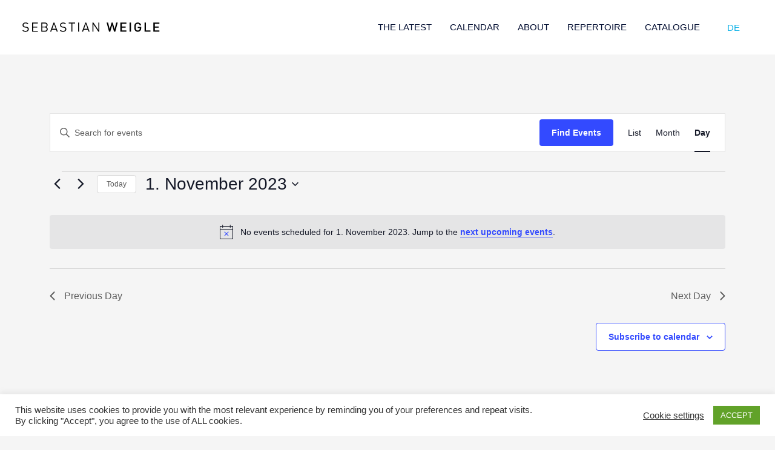

--- FILE ---
content_type: image/svg+xml
request_url: https://www.sebastianweigle.com/wp-content/uploads/2020/08/logo_weigle.svg
body_size: 1267
content:
<?xml version="1.0" encoding="utf-8"?>
<!-- Generator: Adobe Illustrator 24.2.3, SVG Export Plug-In . SVG Version: 6.00 Build 0)  -->
<svg version="1.1" id="Ebene_1" xmlns="http://www.w3.org/2000/svg" xmlns:xlink="http://www.w3.org/1999/xlink" x="0px" y="0px"
	 width="350px" height="40px" viewBox="0 0 350 40" style="enable-background:new 0 0 350 40;" xml:space="preserve">
<g>
	<path d="M18.4,27.9c-0.4,0.8-0.9,1.5-1.6,2.1c-0.7,0.6-1.6,1-2.6,1.3c-1,0.3-2.1,0.5-3.3,0.5c-1.8,0-3.3-0.2-4.5-0.7
		c-1.3-0.5-2.4-1.3-3.5-2.4L4.5,27c1,1,1.9,1.6,2.9,2c1,0.4,2.1,0.6,3.5,0.6c1.7,0,3.1-0.4,4-1.1c1-0.8,1.5-1.8,1.5-3.2
		c0-0.6-0.1-1.2-0.3-1.7c-0.2-0.5-0.5-0.9-0.8-1.2c-0.4-0.3-0.8-0.6-1.2-0.7c-0.4-0.1-1-0.3-1.9-0.4l-2.7-0.4
		c-1.9-0.3-3.3-0.9-4.3-1.8c-1.2-1.1-1.8-2.5-1.8-4.4c0-1,0.2-1.9,0.5-2.7c0.4-0.8,0.9-1.5,1.5-2.1c0.6-0.6,1.4-1,2.4-1.3
		C8.7,8.1,9.8,8,10.9,8c1.5,0,2.8,0.2,3.9,0.6c1.1,0.4,2.1,1.1,3.1,2l-1.6,1.6c-0.7-0.7-1.5-1.2-2.3-1.5c-0.8-0.3-1.9-0.5-3.1-0.5
		c-1.6,0-2.8,0.4-3.7,1.2s-1.3,1.8-1.3,3.2c0,1.2,0.4,2.1,1.1,2.7c0.4,0.3,0.8,0.6,1.4,0.8c0.6,0.2,1.1,0.4,1.8,0.5l2.6,0.4
		c0.5,0.1,1,0.2,1.5,0.3c0.4,0.1,0.8,0.2,1.1,0.3c0.3,0.1,0.6,0.3,0.9,0.4c0.3,0.2,0.5,0.4,0.8,0.6c1.3,1.1,2,2.7,2,4.6
		C18.9,26.2,18.7,27.1,18.4,27.9z"/>
	<path d="M27.5,31.6V8.2H42v2.2H30v8.3h10.3v2.2H30v8.5h12v2.2H27.5z"/>
	<path d="M66.1,27.9c-0.3,0.8-0.8,1.5-1.4,2c-0.6,0.5-1.3,1-2.2,1.2c-0.9,0.3-1.8,0.4-2.8,0.4h-9.1V8.2h8.8c1,0,1.9,0.1,2.8,0.4
		c0.9,0.3,1.6,0.7,2.2,1.2c0.6,0.5,1.1,1.2,1.4,2c0.3,0.8,0.5,1.6,0.5,2.6c0,1.3-0.3,2.3-1,3.2s-1.5,1.5-2.5,1.9
		c1.1,0.4,2,1.1,2.7,2c0.7,0.9,1.1,2.1,1.1,3.5C66.6,26.2,66.4,27.1,66.1,27.9z M63.4,12.6c-0.2-0.5-0.6-0.9-1-1.3
		c-0.4-0.3-0.9-0.6-1.5-0.7c-0.6-0.2-1.2-0.2-1.8-0.2H53v8.1h6.1c0.7,0,1.3-0.1,1.8-0.2c0.6-0.2,1-0.4,1.5-0.7
		c0.4-0.3,0.7-0.8,1-1.3c0.2-0.5,0.4-1.1,0.4-1.8C63.7,13.7,63.6,13.1,63.4,12.6z M62.8,21.9c-0.8-0.8-2-1.2-3.4-1.2H53v8.6h6.4
		c1.5,0,2.6-0.4,3.4-1.2c0.8-0.8,1.3-1.8,1.3-3.1C64.1,23.7,63.7,22.7,62.8,21.9z"/>
	<path d="M89.4,31.6l-1.9-5.3H77.3l-1.9,5.3h-2.7l8.6-23.4h2.1l8.6,23.4H89.4z M82.5,11.7l-4.4,12.4h8.8L82.5,11.7z"/>
	<path d="M112.7,27.9c-0.4,0.8-0.9,1.5-1.6,2.1c-0.7,0.6-1.6,1-2.6,1.3c-1,0.3-2.1,0.5-3.3,0.5c-1.8,0-3.3-0.2-4.5-0.7
		c-1.3-0.5-2.4-1.3-3.5-2.4l1.7-1.7c1,1,1.9,1.6,2.9,2c1,0.4,2.1,0.6,3.5,0.6c1.7,0,3.1-0.4,4-1.1c1-0.8,1.5-1.8,1.5-3.2
		c0-0.6-0.1-1.2-0.3-1.7c-0.2-0.5-0.5-0.9-0.8-1.2c-0.4-0.3-0.8-0.6-1.2-0.7c-0.4-0.1-1-0.3-1.9-0.4l-2.7-0.4
		c-1.9-0.3-3.3-0.9-4.3-1.8c-1.2-1.1-1.8-2.5-1.8-4.4c0-1,0.2-1.9,0.5-2.7c0.4-0.8,0.9-1.5,1.5-2.1c0.6-0.6,1.4-1,2.4-1.3
		c0.9-0.3,2-0.5,3.1-0.5c1.5,0,2.8,0.2,3.9,0.6c1.1,0.4,2.1,1.1,3.1,2l-1.6,1.6c-0.7-0.7-1.5-1.2-2.3-1.5c-0.8-0.3-1.9-0.5-3.1-0.5
		c-1.6,0-2.8,0.4-3.7,1.2c-0.9,0.8-1.3,1.8-1.3,3.2c0,1.2,0.4,2.1,1.1,2.7c0.4,0.3,0.8,0.6,1.4,0.8c0.6,0.2,1.1,0.4,1.8,0.5l2.6,0.4
		c0.5,0.1,1,0.2,1.5,0.3c0.4,0.1,0.8,0.2,1.1,0.3c0.3,0.1,0.6,0.3,0.9,0.4c0.3,0.2,0.5,0.4,0.8,0.6c1.3,1.1,2,2.7,2,4.6
		C113.3,26.2,113.1,27.1,112.7,27.9z"/>
	<path d="M128.7,10.4v21.2h-2.5V10.4h-6.8V8.2h16.1v2.2H128.7z"/>
	<path d="M143.1,31.6V8.2h2.5v23.4H143.1z"/>
	<path d="M169.4,31.6l-1.9-5.3h-10.2l-1.9,5.3h-2.7l8.6-23.4h2.1l8.6,23.4H169.4z M162.4,11.7L158,24.1h8.8L162.4,11.7z"/>
	<path d="M194,31.6l-12.4-18.8v18.8h-2.5V8.2h2.4l12.4,18.7V8.2h2.5v23.4H194z"/>
	<path d="M236.5,31.6h-3.1l-4.8-16.4l-4.7,16.4h-3.1l-6.1-23.4h3.7l4.1,16.7l4.7-16.7h2.9l4.7,16.7l4.1-16.7h3.7L236.5,31.6z"/>
	<path d="M249.3,31.6V8.2h15v3.2h-11.4v6.8h9.7v3.2h-9.7v7h11.4v3.2H249.3z"/>
	<path d="M272.4,31.6V8.2h3.6v23.4H272.4z"/>
	<path d="M299.4,29.1c-1.8,1.9-4,2.7-6.4,2.7c-2.4,0-4.5-0.9-6.2-2.5c-2.3-2.3-2.3-4.9-2.3-9.4c0-4.5,0-7.1,2.3-9.4
		c1.6-1.6,3.7-2.5,6.2-2.5c5,0,7.9,3.3,8.5,7.3h-3.6c-0.6-2.6-2.3-4.1-4.9-4.1c-1.4,0-2.6,0.6-3.5,1.4c-1.2,1.3-1.4,2.6-1.4,7.3
		c0,4.7,0.3,6,1.4,7.3c0.8,0.9,2.1,1.4,3.5,1.4c1.5,0,2.9-0.6,3.8-1.6c0.9-1,1.2-2.2,1.2-3.7V22h-5v-3h8.6v3.6
		C301.5,25.5,301,27.5,299.4,29.1z"/>
	<path d="M310,31.6V8.2h3.6v20.2h11.3v3.2H310z"/>
	<path d="M332.2,31.6V8.2h15v3.2h-11.4v6.8h9.7v3.2h-9.7v7h11.4v3.2H332.2z"/>
</g>
</svg>
